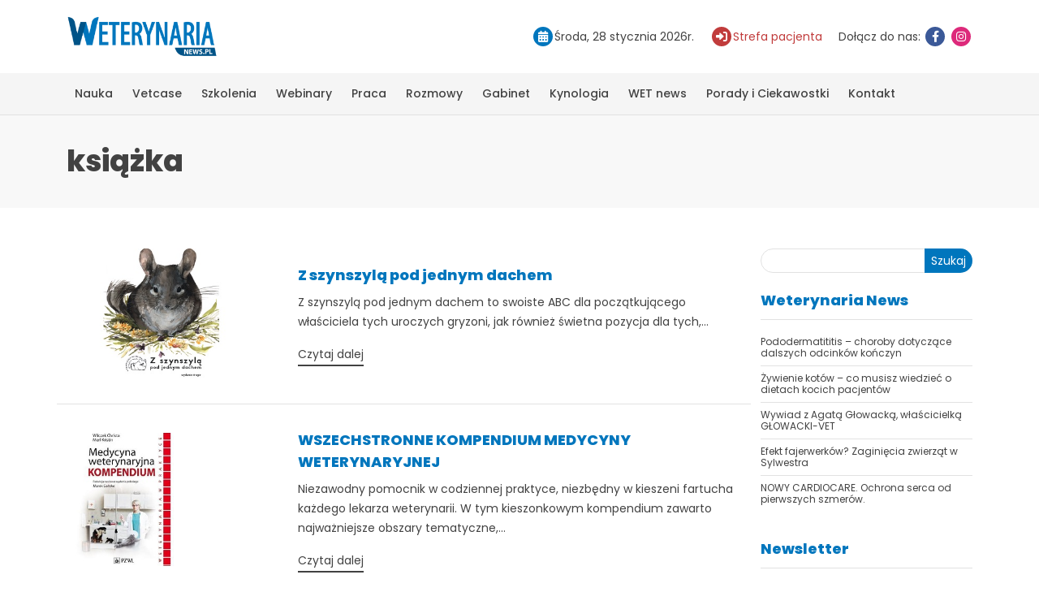

--- FILE ---
content_type: text/html; charset=UTF-8
request_url: https://weterynarianews.pl/tag/ksiazka/
body_size: 8673
content:
<!DOCTYPE html>
<html lang="pl-PL">

<head>
    <!--META-->
    <meta http-equiv="Content-Type" content="text/html; charset=utf-8" />
    <meta http-equiv="X-UA-Compatible" content="IE=edge">
    <meta charset="utf-8">
    <meta name="viewport" content="width=device-width, initial-scale=1, shrink-to-fit=no">
    <link rel="profile" href="http://gmpg.org/xfn/11">
    <meta name='robots' content='noindex, follow' />
	<style>img:is([sizes="auto" i], [sizes^="auto," i]) { contain-intrinsic-size: 3000px 1500px }</style>
	
	<!-- This site is optimized with the Yoast SEO plugin v25.1 - https://yoast.com/wordpress/plugins/seo/ -->
	<title>książka - Weterynaria NEWS</title>
	<meta property="og:locale" content="pl_PL" />
	<meta property="og:type" content="article" />
	<meta property="og:title" content="książka - Weterynaria NEWS" />
	<meta property="og:url" content="https://weterynarianews.pl/tag/ksiazka/" />
	<meta property="og:site_name" content="Weterynaria NEWS" />
	<meta property="og:image" content="https://weterynarianews.pl/wp-content/uploads/2023/03/weterynarianews.png" />
	<meta property="og:image:width" content="322" />
	<meta property="og:image:height" content="86" />
	<meta property="og:image:type" content="image/png" />
	<script type="application/ld+json" class="yoast-schema-graph">{"@context":"https://schema.org","@graph":[{"@type":"CollectionPage","@id":"https://weterynarianews.pl/tag/ksiazka/","url":"https://weterynarianews.pl/tag/ksiazka/","name":"książka - Weterynaria NEWS","isPartOf":{"@id":"https://weterynarianews.pl/#website"},"primaryImageOfPage":{"@id":"https://weterynarianews.pl/tag/ksiazka/#primaryimage"},"image":{"@id":"https://weterynarianews.pl/tag/ksiazka/#primaryimage"},"thumbnailUrl":"https://weterynarianews.pl/wp-content/uploads/2019/10/szynszyla.jpg","breadcrumb":{"@id":"https://weterynarianews.pl/tag/ksiazka/#breadcrumb"},"inLanguage":"pl-PL"},{"@type":"ImageObject","inLanguage":"pl-PL","@id":"https://weterynarianews.pl/tag/ksiazka/#primaryimage","url":"https://weterynarianews.pl/wp-content/uploads/2019/10/szynszyla.jpg","contentUrl":"https://weterynarianews.pl/wp-content/uploads/2019/10/szynszyla.jpg","width":406,"height":250},{"@type":"BreadcrumbList","@id":"https://weterynarianews.pl/tag/ksiazka/#breadcrumb","itemListElement":[{"@type":"ListItem","position":1,"name":"Strona główna","item":"https://weterynarianews.pl/"},{"@type":"ListItem","position":2,"name":"książka"}]},{"@type":"WebSite","@id":"https://weterynarianews.pl/#website","url":"https://weterynarianews.pl/","name":"Weterynaria NEWS","description":"Portal branżowy","publisher":{"@id":"https://weterynarianews.pl/#organization"},"potentialAction":[{"@type":"SearchAction","target":{"@type":"EntryPoint","urlTemplate":"https://weterynarianews.pl/?s={search_term_string}"},"query-input":{"@type":"PropertyValueSpecification","valueRequired":true,"valueName":"search_term_string"}}],"inLanguage":"pl-PL"},{"@type":"Organization","@id":"https://weterynarianews.pl/#organization","name":"Weterynaria News","alternateName":"Weterynaria News","url":"https://weterynarianews.pl/","logo":{"@type":"ImageObject","inLanguage":"pl-PL","@id":"https://weterynarianews.pl/#/schema/logo/image/","url":"https://weterynarianews.pl/wp-content/uploads/2023/03/weterynarianews.png","contentUrl":"https://weterynarianews.pl/wp-content/uploads/2023/03/weterynarianews.png","width":322,"height":86,"caption":"Weterynaria News"},"image":{"@id":"https://weterynarianews.pl/#/schema/logo/image/"},"sameAs":["https://www.facebook.com/weterynarianews/","https://www.instagram.com/weterynarianews/"]}]}</script>
	<!-- / Yoast SEO plugin. -->


<link rel="icon" href="https://weterynarianews.pl/wp-content/uploads/2023/03/favicon.png" sizes="32x32" />
<link rel="icon" href="https://weterynarianews.pl/wp-content/uploads/2023/03/favicon.png" sizes="192x192" />
<link rel="apple-touch-icon" href="https://weterynarianews.pl/wp-content/uploads/2023/03/favicon.png" />
<meta name="msapplication-TileImage" content="https://weterynarianews.pl/wp-content/uploads/2023/03/favicon.png" />
    <link href="https://weterynarianews.pl/wp-content/themes/weterynaria/stylesheets/style.css?ver=1.143" rel="stylesheet">
    	<!-- Google tag (gtag.js) -->
	<script async src="https://www.googletagmanager.com/gtag/js?id=UA-51164365-1"></script>
	<script>
	  window.dataLayer = window.dataLayer || [];
	  function gtag(){dataLayer.push(arguments);}
	  gtag('js', new Date());
	  gtag('config', 'UA-51164365-1');
	</script>
    <script>!function(f,b,e,v,n,t,s){if(f.fbq)return;n=f.fbq=function(){n.callMethod?n.callMethod.apply(n,arguments):n.queue.push(arguments)};if(!f._fbq)f._fbq=n;n.push=n;n.loaded=!0;n.version='2.0';n.queue=[];t=b.createElement(e);t.async=!0;t.src=v;s=b.getElementsByTagName(e)[0];s.parentNode.insertBefore(t,s)}(window, document,'script','https://connect.facebook.net/en_US/fbevents.js');fbq('init', '408798055034299');fbq('track', 'PageView');</script>
    </head>

<body class="archive tag tag-ksiazka tag-2087 wp-theme-weterynaria">
		<div class="professionalQuestion professionalQuestionWrapper professionalQuestionWrapper--hidden">
			<div class="professionalQuestion__modal">
				<img width="322" height="86" src="https://weterynarianews.pl/wp-content/uploads/2023/03/weterynarianews.png" class="logo" alt="" decoding="async" />				<p class="title">Czy jesteś profesjonalistą?</p>
				<p class="text-center">Niektóre treści i reklamy zawarte na tej stronie przeznaczone są wyłącznie dla profesjonalistów związanych z weterynarią</p>
				<p class="info">Przechodząc do witryny www.weterynarianews.pl zaznaczając – Tak, JESTEM PROFESJONALISTĄ oświadczam,że jestem świadoma/świadomy, iż niektóre z komunikatów reklamowych i treści na stronie przeznaczone są wyłącznie dla profesjonalistów, oraz jestem osobą posiadającą wykształcenie medyczne lub jestem przedsiębiorcą zainteresowanym ofertą w ramach prowadzonej działalności gospodarczej.</p>
				<p class="text-center mb-1"><button class="btn btn-default professionalQuestionConfirm">Tak, jestem profesionalistą</button></p>
				<p class="text-center"><span class="professionalQuestionDecline">Nie jestem profesionalistą</span></p>

			</div>
		</div>
    <header class="headerTop">
        <div class="container">
            <div class="row">
                <div class="logo col-12 col-md-auto">
                    <a href="https://weterynarianews.pl">
                        <img width="322" height="86" src="https://weterynarianews.pl/wp-content/uploads/2023/03/weterynarianews.png" class="logo" alt="" decoding="async" />                    </a>
                </div>
                <div class="col-12 col-md-auto">
                    <ul class="headerInfo">
                        <li>
                            <span class="iconHolder calendar"><i class="fa fa-calendar"></i></span><span>Środa, 28 stycznia 2026r.</span>

                        </li>
                        <li>
                            <a href="https://weterynarianews.pl/wizytowki_sp/" class="pacient"><span class="iconHolder"><i class="fa-solid fa-right-to-bracket"></i></span><span>Strefa pacjenta</span></a>
                        </li>
                        <li>
                            <span>Dołącz do nas:</span>
                            <a href="https://www.facebook.com/weterynarianews" target="_blank" title="Facebook"><span class="iconHolder facebook"><i class="fa fa-facebook"></i></span></a>
                            <a href="https://www.instagram.com/weterynarianews/" target="_blank" title="Instagram"><span class="iconHolder instagram"><i class="fa fa-instagram"></i></span></a>
                        </li>
                    </ul>
                </div>        <div class="arison-banner d-none" data-cat="billboard-header-top"></div>
                    </div>
        </div>
    </header>
    <button class="menuButton" title="Przycisk menu"><span class="icon-bar"></span><span class="icon-bar"></span><span class="icon-bar"></span></button>
    <nav class="navTop">
        <div class="container">
            <ul id="menu-menu-glowne" class="nav"><li id="menu-item-5" class="menu-item menu-item-type-taxonomy menu-item-object-category menu-item-has-children menu-item-5"><a href="https://weterynarianews.pl/kategoria/kategorie/nauka/">Nauka</a>
<ul class="sub-menu">
	<li id="menu-item-16871" class="menu-item menu-item-type-taxonomy menu-item-object-category menu-item-16871"><a href="https://weterynarianews.pl/kategoria/kategorie/nauka/anestezjologia/">Anestezjologia</a></li>
	<li id="menu-item-16846" class="menu-item menu-item-type-taxonomy menu-item-object-category menu-item-16846"><a href="https://weterynarianews.pl/kategoria/kategorie/nauka/behawioryzm/">Behawioryzm</a></li>
	<li id="menu-item-16788" class="menu-item menu-item-type-taxonomy menu-item-object-category menu-item-16788"><a href="https://weterynarianews.pl/kategoria/kategorie/nauka/chirurgia/">Chirurgia</a></li>
	<li id="menu-item-16789" class="menu-item menu-item-type-taxonomy menu-item-object-category menu-item-16789"><a href="https://weterynarianews.pl/kategoria/kategorie/nauka/dermatologia/">Dermatologia</a></li>
	<li id="menu-item-16792" class="menu-item menu-item-type-taxonomy menu-item-object-category menu-item-16792"><a href="https://weterynarianews.pl/kategoria/kategorie/nauka/duze-zwierzeta/">Duże zwierzęta</a></li>
	<li id="menu-item-16793" class="menu-item menu-item-type-taxonomy menu-item-object-category menu-item-16793"><a href="https://weterynarianews.pl/kategoria/kategorie/nauka/fizjoterapia/">Fizjoterapia</a></li>
	<li id="menu-item-16870" class="menu-item menu-item-type-taxonomy menu-item-object-category menu-item-16870"><a href="https://weterynarianews.pl/kategoria/kategorie/nauka/kardiologia/">Kardiologia</a></li>
	<li id="menu-item-16794" class="menu-item menu-item-type-taxonomy menu-item-object-category menu-item-16794"><a href="https://weterynarianews.pl/kategoria/kategorie/nauka/okulistyka/">Okulistyka</a></li>
	<li id="menu-item-16795" class="menu-item menu-item-type-taxonomy menu-item-object-category menu-item-16795"><a href="https://weterynarianews.pl/kategoria/kategorie/nauka/rozrod/">Rozród</a></li>
	<li id="menu-item-16796" class="menu-item menu-item-type-taxonomy menu-item-object-category menu-item-16796"><a href="https://weterynarianews.pl/kategoria/kategorie/nauka/stomatologia/">Stomatologia</a></li>
	<li id="menu-item-16797" class="menu-item menu-item-type-taxonomy menu-item-object-category menu-item-16797"><a href="https://weterynarianews.pl/kategoria/kategorie/nauka/zwierzeta-egzotyczne/">Zwierzęta egzotyczne</a></li>
	<li id="menu-item-16860" class="menu-item menu-item-type-taxonomy menu-item-object-category menu-item-16860"><a href="https://weterynarianews.pl/kategoria/kategorie/nauka/zywienie/">Żywienie</a></li>
	<li id="menu-item-16872" class="menu-item menu-item-type-taxonomy menu-item-object-category menu-item-16872"><a href="https://weterynarianews.pl/kategoria/kategorie/nauka/inne-nauka/">Inne</a></li>
</ul>
</li>
<li id="menu-item-13" class="menu-item menu-item-type-taxonomy menu-item-object-category menu-item-has-children menu-item-13"><a href="https://weterynarianews.pl/kategoria/kategorie/vetcase/">Vetcase</a>
<ul class="sub-menu">
	<li id="menu-item-16790" class="menu-item menu-item-type-taxonomy menu-item-object-category menu-item-16790"><a href="https://weterynarianews.pl/kategoria/kategorie/vetcase/diagnostyka-laboratoryjna/">Diagnostyka laboratoryjna</a></li>
	<li id="menu-item-16791" class="menu-item menu-item-type-taxonomy menu-item-object-category menu-item-16791"><a href="https://weterynarianews.pl/kategoria/kategorie/vetcase/diagnostyka-obrazowa/">Diagnostyka obrazowa</a></li>
</ul>
</li>
<li id="menu-item-20846" class="menu-item menu-item-type-post_type menu-item-object-page menu-item-has-children menu-item-20846"><a href="https://weterynarianews.pl/szkolenia/">Szkolenia</a>
<ul class="sub-menu">
	<li id="menu-item-16800" class="menu-item menu-item-type-taxonomy menu-item-object-category menu-item-16800"><a href="https://weterynarianews.pl/kategoria/kategorie/reportaz/relacje-z-konferencji-i-szkolen/">Relacje z konferencji i szkoleń</a></li>
</ul>
</li>
<li id="menu-item-22796" class="menu-item menu-item-type-post_type_archive menu-item-object-webinar menu-item-22796"><a href="https://weterynarianews.pl/webinar/">Webinary</a></li>
<li id="menu-item-16807" class="menu-item menu-item-type-taxonomy menu-item-object-category menu-item-16807"><a href="https://weterynarianews.pl/kategoria/ogloszenia-drobne/praca/">Praca</a></li>
<li id="menu-item-11116" class="menu-item menu-item-type-taxonomy menu-item-object-category menu-item-has-children menu-item-11116"><a href="https://weterynarianews.pl/kategoria/kategorie/rozmowy/">Rozmowy</a>
<ul class="sub-menu">
	<li id="menu-item-16809" class="menu-item menu-item-type-taxonomy menu-item-object-category menu-item-16809"><a href="https://weterynarianews.pl/kategoria/weterynaria-news/weterynarz-za-granica/">Weterynarz za granicą</a></li>
</ul>
</li>
<li id="menu-item-16862" class="menu-item menu-item-type-taxonomy menu-item-object-category menu-item-has-children menu-item-16862"><a href="https://weterynarianews.pl/kategoria/weterynaria-news/gabinet/">Gabinet</a>
<ul class="sub-menu">
	<li id="menu-item-16861" class="menu-item menu-item-type-taxonomy menu-item-object-category menu-item-16861"><a href="https://weterynarianews.pl/kategoria/kategorie/prawo/">Prawo</a></li>
</ul>
</li>
<li id="menu-item-14947" class="menu-item menu-item-type-taxonomy menu-item-object-category menu-item-14947"><a href="https://weterynarianews.pl/kategoria/kategorie/kynologia-kategorie/">Kynologia</a></li>
<li id="menu-item-60" class="menu-item menu-item-type-taxonomy menu-item-object-category menu-item-has-children menu-item-60"><a href="https://weterynarianews.pl/kategoria/weterynaria-news/">WET news</a>
<ul class="sub-menu">
	<li id="menu-item-16802" class="menu-item menu-item-type-taxonomy menu-item-object-category menu-item-16802"><a href="https://weterynarianews.pl/kategoria/weterynaria-news/informacje-dla-studentow/">Informacje dla studentów</a></li>
	<li id="menu-item-16803" class="menu-item menu-item-type-taxonomy menu-item-object-category menu-item-16803"><a href="https://weterynarianews.pl/kategoria/weterynaria-news/informacje-dla-technikow/">Informacje dla techników</a></li>
	<li id="menu-item-16804" class="menu-item menu-item-type-taxonomy menu-item-object-category menu-item-16804"><a href="https://weterynarianews.pl/kategoria/weterynaria-news/inspekcja-weterynaryjna/">Inspekcja weterynaryjna</a></li>
	<li id="menu-item-16805" class="menu-item menu-item-type-taxonomy menu-item-object-category menu-item-16805"><a href="https://weterynarianews.pl/kategoria/weterynaria-news/konkursy/">Konkursy</a></li>
	<li id="menu-item-16806" class="menu-item menu-item-type-taxonomy menu-item-object-category menu-item-16806"><a href="https://weterynarianews.pl/kategoria/weterynaria-news/ksiazki/">Książki</a></li>
	<li id="menu-item-16811" class="menu-item menu-item-type-taxonomy menu-item-object-category menu-item-16811"><a href="https://weterynarianews.pl/kategoria/weterynaria-news/przeglad-sprzetu-i-preparatow/">Przegląd sprzętu i preparatów</a></li>
	<li id="menu-item-16847" class="menu-item menu-item-type-taxonomy menu-item-object-category menu-item-16847"><a href="https://weterynarianews.pl/kategoria/wydarzenia/zapowiedzi/">Zapowiedzi</a></li>
</ul>
</li>
<li id="menu-item-18985" class="menu-item menu-item-type-taxonomy menu-item-object-category menu-item-has-children menu-item-18985"><a href="https://weterynarianews.pl/kategoria/porady-i-ciekawostki/">Porady i Ciekawostki</a>
<ul class="sub-menu">
	<li id="menu-item-19001" class="menu-item menu-item-type-taxonomy menu-item-object-category menu-item-19001"><a href="https://weterynarianews.pl/kategoria/porady-i-ciekawostki/psy/">Psy</a></li>
	<li id="menu-item-18999" class="menu-item menu-item-type-taxonomy menu-item-object-category menu-item-18999"><a href="https://weterynarianews.pl/kategoria/porady-i-ciekawostki/koty/">Koty</a></li>
	<li id="menu-item-19000" class="menu-item menu-item-type-taxonomy menu-item-object-category menu-item-19000"><a href="https://weterynarianews.pl/kategoria/porady-i-ciekawostki/kroliki/">Króliki</a></li>
	<li id="menu-item-19344" class="menu-item menu-item-type-taxonomy menu-item-object-category menu-item-19344"><a href="https://weterynarianews.pl/kategoria/porady-i-ciekawostki/chomiki/">Chomiki</a></li>
	<li id="menu-item-19346" class="menu-item menu-item-type-taxonomy menu-item-object-category menu-item-19346"><a href="https://weterynarianews.pl/kategoria/porady-i-ciekawostki/swinki-morskie/">Świnki morskie</a></li>
	<li id="menu-item-19345" class="menu-item menu-item-type-taxonomy menu-item-object-category menu-item-19345"><a href="https://weterynarianews.pl/kategoria/porady-i-ciekawostki/zaslyszane-w-sieci/">Zasłyszane w sieci</a></li>
</ul>
</li>
<li id="menu-item-74" class="menu-item menu-item-type-post_type menu-item-object-page menu-item-74"><a href="https://weterynarianews.pl/kontakt/">Kontakt</a></li>
</ul>        </div>
    </nav><div id="main">
    <div class="pageHeader">
        <div class="container">
            <h1>książka</h1>
                    </div>
    </div>
    <div class="container box">
        <div class="row">
            <div class="col-12 col-md-9">
                            <div class="newsItem row align-items-center">
                        <div class="col-12 col-md-4">
                            <a href="https://weterynarianews.pl/z-szynszyla-pod-jednym-dachem/" class="newsItem__thumbnail">
                                <span class="imageBox"><img width="406" height="250" src="https://weterynarianews.pl/wp-content/uploads/2019/10/szynszyla.jpg" class="" alt="" decoding="async" fetchpriority="high" srcset="https://weterynarianews.pl/wp-content/uploads/2019/10/szynszyla.jpg 406w, https://weterynarianews.pl/wp-content/uploads/2019/10/szynszyla-400x246.jpg 400w" sizes="(max-width: 406px) 100vw, 406px" /></span>
                            </a>
                        </div>
                        <div class="col-12 col-md-8">
                            <h3 class="newsItem__title"><a href="https://weterynarianews.pl/z-szynszyla-pod-jednym-dachem/">Z szynszylą pod jednym dachem</a></h3>
                            <p>Z szynszylą pod jednym dachem to swoiste ABC dla początkującego właściciela tych uroczych gryzoni, jak również świetna pozycja dla tych,...</p>
                            <a href="https://weterynarianews.pl/z-szynszyla-pod-jednym-dachem/" class="viewMore">Czytaj dalej</a>
                        </div>
                    </div>
                <div class="newsItem row align-items-center">
                        <div class="col-12 col-md-4">
                            <a href="https://weterynarianews.pl/wszechstronne-kompendium-medycyny-weterynaryjnej/" class="newsItem__thumbnail">
                                <span class="imageBox"><img width="411" height="258" src="https://weterynarianews.pl/wp-content/uploads/2018/03/kompendium.jpg" class="" alt="" decoding="async" srcset="https://weterynarianews.pl/wp-content/uploads/2018/03/kompendium.jpg 411w, https://weterynarianews.pl/wp-content/uploads/2018/03/kompendium-400x251.jpg 400w" sizes="(max-width: 411px) 100vw, 411px" /></span>
                            </a>
                        </div>
                        <div class="col-12 col-md-8">
                            <h3 class="newsItem__title"><a href="https://weterynarianews.pl/wszechstronne-kompendium-medycyny-weterynaryjnej/">WSZECHSTRONNE KOMPENDIUM MEDYCYNY WETERYNARYJNEJ</a></h3>
                            <p>Niezawodny pomocnik w codziennej praktyce, niezbędny w kieszeni fartucha każdego lekarza weterynarii. W tym kieszonkowym kompendium zawarto najważniejsze obszary tematyczne,...</p>
                            <a href="https://weterynarianews.pl/wszechstronne-kompendium-medycyny-weterynaryjnej/" class="viewMore">Czytaj dalej</a>
                        </div>
                    </div>
                                <div class="pagination">
                                    </div>
                            </div>
            <div class="col-12 col-md-3 sidebar"><div id="block-2" class="sidebar-widget widget_block"></div><div id="block-3" class="sidebar-widget widget_block widget_search"><form role="search" method="get" action="https://weterynarianews.pl/" class="wp-block-search__button-outside wp-block-search__text-button wp-block-search"    ><label class="wp-block-search__label" for="wp-block-search__input-1" >Szukaj</label><div class="wp-block-search__inside-wrapper "  style="width: 100%"><input class="wp-block-search__input" id="wp-block-search__input-1" placeholder="" value="" type="search" name="s" required /><button aria-label="Szukaj" class="wp-block-search__button wp-element-button" type="submit" >Szukaj</button></div></form></div><div id="block-4" class="sidebar-widget widget_block"></div><div id="block-5" class="sidebar-widget widget_block">
<h3 class="wp-block-heading">Weterynaria News</h3>
</div><div id="block-6" class="sidebar-widget widget_block widget_recent_entries"><ul class="wp-block-latest-posts__list wp-block-latest-posts"><li><a class="wp-block-latest-posts__post-title" href="https://weterynarianews.pl/pododermatititis-choroby-dotyczace-dalszych-odcinkow-konczyn/">Pododermatititis – choroby dotyczące dalszych odcinków kończyn</a></li>
<li><a class="wp-block-latest-posts__post-title" href="https://weterynarianews.pl/zywienie-kotow/">Żywienie kotów &#8211; co musisz wiedzieć o dietach kocich pacjentów</a></li>
<li><a class="wp-block-latest-posts__post-title" href="https://weterynarianews.pl/wywiad-z-agata-glowacka-wlascicielka-glowacki-vet/">Wywiad z Agatą Głowacką, właścicielką GŁOWACKI-VET</a></li>
<li><a class="wp-block-latest-posts__post-title" href="https://weterynarianews.pl/efekt-fajerwerkow-zaginiecia-zwierzat-w-sylwestra/">Efekt fajerwerków? Zaginięcia zwierząt w Sylwestra</a></li>
<li><a class="wp-block-latest-posts__post-title" href="https://weterynarianews.pl/nowy-cardiocare-ochrona-serca-od-pierwszych-szmerow/">NOWY CARDIOCARE. Ochrona serca od pierwszych szmerów.</a></li>
</ul></div><div id="block-9" class="sidebar-widget widget_block">        <div class="arison-banner d-none" data-cat="sidebar-middle-300x250"></div>
        </div><div id="block-8" class="sidebar-widget widget_block"><p><div class="newsletterWidget">
    <h3>Newsletter</h3>
    <div class="arison-field arison-field-email"><input class="modal-email" type="email" name="ne" placeholder="Adres E-Mail" required=""></div>
    <a href="#" class="newsletter-submit" data-toggle="modal" data-target="#modalSubscriptionForm">Zapisz się</a><br><br>
</div></p>
</div><div id="block-11" class="sidebar-widget widget_block">        <div class="arison-banner d-none" data-cat="sidebar2-300x250"></div>
        </div></div>
        </div>
    </div>
</div>
<div class="container logoSlider__wrapper">
    <h2>Nasi klienci</h2>
    <div class="logoSlider">
                    <a class="item" href="https://www.vet-agro.pl/">
                <img width="600" height="167" src="https://weterynarianews.pl/wp-content/uploads/2015/03/logo-vet-agro-600x167.jpg" class="logo" alt="" decoding="async" loading="lazy" srcset="https://weterynarianews.pl/wp-content/uploads/2015/03/logo-vet-agro-600x167.jpg 600w, https://weterynarianews.pl/wp-content/uploads/2015/03/logo-vet-agro-400x111.jpg 400w, https://weterynarianews.pl/wp-content/uploads/2015/03/logo-vet-agro.jpg 648w" sizes="auto, (max-width: 600px) 100vw, 600px" />            </a>
                    <a class="item" href="http://fizjoterapia-wet.pl/">
                <img width="409" height="239" src="https://weterynarianews.pl/wp-content/uploads/2019/01/eie.jpg" class="logo" alt="" decoding="async" loading="lazy" srcset="https://weterynarianews.pl/wp-content/uploads/2019/01/eie.jpg 409w, https://weterynarianews.pl/wp-content/uploads/2019/01/eie-400x234.jpg 400w" sizes="auto, (max-width: 409px) 100vw, 409px" />            </a>
                    <a class="item" href="https://www.zoetis.com">
                <img width="341" height="200" src="https://weterynarianews.pl/wp-content/uploads/2016/06/zoetis.jpg" class="logo" alt="" decoding="async" loading="lazy" />            </a>
                    <a class="item" href="https://vetexpert.pl/">
                <img width="283" height="200" src="https://weterynarianews.pl/wp-content/uploads/2016/06/vetexpert.jpg" class="logo" alt="" decoding="async" loading="lazy" />            </a>
                    <a class="item" href="https://www.boehringer-ingelheim.pl/">
                <img width="600" height="182" src="https://weterynarianews.pl/wp-content/uploads/2022/10/bi_logo_blue-600x182.png" class="logo" alt="" decoding="async" loading="lazy" srcset="https://weterynarianews.pl/wp-content/uploads/2022/10/bi_logo_blue-600x182.png 600w, https://weterynarianews.pl/wp-content/uploads/2022/10/bi_logo_blue-768x233.png 768w, https://weterynarianews.pl/wp-content/uploads/2022/10/bi_logo_blue-800x242.png 800w, https://weterynarianews.pl/wp-content/uploads/2022/10/bi_logo_blue-400x121.png 400w, https://weterynarianews.pl/wp-content/uploads/2022/10/bi_logo_blue.png 1195w" sizes="auto, (max-width: 600px) 100vw, 600px" />            </a>
                    <a class="item" href="https://www.orionvet.pl/">
                <img width="549" height="200" src="https://weterynarianews.pl/wp-content/uploads/2016/06/orion_pharma.jpg" class="logo" alt="" decoding="async" loading="lazy" srcset="https://weterynarianews.pl/wp-content/uploads/2016/06/orion_pharma.jpg 549w, https://weterynarianews.pl/wp-content/uploads/2016/06/orion_pharma-400x146.jpg 400w" sizes="auto, (max-width: 549px) 100vw, 549px" />            </a>
                    <a class="item" href="https://www.krkapolska.pl/pl/">
                <img width="600" height="180" src="https://weterynarianews.pl/wp-content/uploads/2016/06/krka_logo.svg-600x180.jpg" class="logo" alt="" decoding="async" loading="lazy" srcset="https://weterynarianews.pl/wp-content/uploads/2016/06/krka_logo.svg-600x180.jpg 600w, https://weterynarianews.pl/wp-content/uploads/2016/06/krka_logo.svg-400x120.jpg 400w, https://weterynarianews.pl/wp-content/uploads/2016/06/krka_logo.svg.jpg 667w" sizes="auto, (max-width: 600px) 100vw, 600px" />            </a>
                    <a class="item" href="https://weterynaria.bayer.com.pl/">
                <img width="592" height="200" src="https://weterynarianews.pl/wp-content/uploads/2016/06/bayer.jpg" class="logo" alt="" decoding="async" loading="lazy" srcset="https://weterynarianews.pl/wp-content/uploads/2016/06/bayer.jpg 592w, https://weterynarianews.pl/wp-content/uploads/2016/06/bayer-400x135.jpg 400w" sizes="auto, (max-width: 592px) 100vw, 592px" />            </a>
                    <a class="item" href="https://laserywweterynarii.pl/">
                <img width="564" height="193" src="https://weterynarianews.pl/wp-content/uploads/2014/06/logo_promora2.jpg" class="logo" alt="" decoding="async" loading="lazy" srcset="https://weterynarianews.pl/wp-content/uploads/2014/06/logo_promora2.jpg 564w, https://weterynarianews.pl/wp-content/uploads/2014/06/logo_promora2-400x137.jpg 400w" sizes="auto, (max-width: 564px) 100vw, 564px" />            </a>
                    <a class="item" href="https://www.laserforvets.co.uk/">
                <img width="142" height="170" src="https://weterynarianews.pl/wp-content/uploads/2014/06/rj_logo_02.jpg" class="logo" alt="" decoding="async" loading="lazy" />            </a>
                    <a class="item" href="https://www.metrum.com.pl/">
                <img width="600" height="113" src="https://weterynarianews.pl/wp-content/uploads/2014/07/metrum-cryoflex-600x113.jpg" class="logo" alt="" decoding="async" loading="lazy" srcset="https://weterynarianews.pl/wp-content/uploads/2014/07/metrum-cryoflex-600x113.jpg 600w, https://weterynarianews.pl/wp-content/uploads/2014/07/metrum-cryoflex-768x144.jpg 768w, https://weterynarianews.pl/wp-content/uploads/2014/07/metrum-cryoflex-400x75.jpg 400w, https://weterynarianews.pl/wp-content/uploads/2014/07/metrum-cryoflex.jpg 799w" sizes="auto, (max-width: 600px) 100vw, 600px" />            </a>
                    <a class="item" href="https://sonomed.com.pl">
                <img width="275" height="90" src="https://weterynarianews.pl/wp-content/uploads/2014/10/sonotm.jpg" class="logo" alt="" decoding="async" loading="lazy" />            </a>
                    <a class="item" href="https://www.medivetcon.pl">
                <img width="303" height="140" src="https://weterynarianews.pl/wp-content/uploads/2014/11/medivetcon.jpg" class="logo" alt="" decoding="async" loading="lazy" />            </a>
                    <a class="item" href="https://www.bozita.com">
                <img width="282" height="130" src="https://weterynarianews.pl/wp-content/uploads/2014/12/bozita.jpg" class="logo" alt="" decoding="async" loading="lazy" />            </a>
                    <a class="item" href="https://www.eqlab.pl/">
                <img width="141" height="200" src="https://weterynarianews.pl/wp-content/uploads/2014/12/eqlab_2.jpg" class="logo" alt="" decoding="async" loading="lazy" />            </a>
                    <a class="item" href="https://www.moderelectro.pl/">
                <img width="500" height="200" src="https://weterynarianews.pl/wp-content/uploads/2014/12/moder-electro.jpg" class="logo" alt="" decoding="async" loading="lazy" srcset="https://weterynarianews.pl/wp-content/uploads/2014/12/moder-electro.jpg 500w, https://weterynarianews.pl/wp-content/uploads/2014/12/moder-electro-400x160.jpg 400w" sizes="auto, (max-width: 500px) 100vw, 500px" />            </a>
                    <a class="item" href="https://perfectvet.pl">
                <img width="473" height="180" src="https://weterynarianews.pl/wp-content/uploads/2015/01/logo-nasi-klienci.jpg" class="logo" alt="" decoding="async" loading="lazy" srcset="https://weterynarianews.pl/wp-content/uploads/2015/01/logo-nasi-klienci.jpg 473w, https://weterynarianews.pl/wp-content/uploads/2015/01/logo-nasi-klienci-400x152.jpg 400w" sizes="auto, (max-width: 473px) 100vw, 473px" />            </a>
                    <a class="item" href="https://www.scanvet.pl/">
                <img width="379" height="180" src="https://weterynarianews.pl/wp-content/uploads/2015/03/logo-scanvet_male_kolor.jpg" class="logo" alt="" decoding="async" loading="lazy" />            </a>
                    <a class="item" href="https://www.vetoquinol.pl/pl.html?no_cache=1">
                <img width="456" height="180" src="https://weterynarianews.pl/wp-content/uploads/2015/03/logo-vql-a-sign-of-passion-20131.jpg" class="logo" alt="" decoding="async" loading="lazy" srcset="https://weterynarianews.pl/wp-content/uploads/2015/03/logo-vql-a-sign-of-passion-20131.jpg 456w, https://weterynarianews.pl/wp-content/uploads/2015/03/logo-vql-a-sign-of-passion-20131-400x158.jpg 400w" sizes="auto, (max-width: 456px) 100vw, 456px" />            </a>
                    <a class="item" href="https://www.vetexpert.pl/">
                <img width="229" height="100" src="https://weterynarianews.pl/wp-content/uploads/2015/04/vetekspert.jpg" class="logo" alt="" decoding="async" loading="lazy" />            </a>
                    <a class="item" href="https://www.horiba.com/pl/medical/">
                <img width="305" height="100" src="https://weterynarianews.pl/wp-content/uploads/2015/04/ax.jpg" class="logo" alt="" decoding="async" loading="lazy" />            </a>
                    <a class="item" href="https://www.royal-canin.pl/">
                <img width="594" height="180" src="https://weterynarianews.pl/wp-content/uploads/2015/04/royal-canin.jpg" class="logo" alt="" decoding="async" loading="lazy" srcset="https://weterynarianews.pl/wp-content/uploads/2015/04/royal-canin.jpg 594w, https://weterynarianews.pl/wp-content/uploads/2015/04/royal-canin-400x121.jpg 400w" sizes="auto, (max-width: 594px) 100vw, 594px" />            </a>
                    <a class="item" href="https://www.polrentgen.pl/">
                <img width="600" height="120" src="https://weterynarianews.pl/wp-content/uploads/2015/05/logo_polrentgen_10cm-600x120.jpg" class="logo" alt="" decoding="async" loading="lazy" srcset="https://weterynarianews.pl/wp-content/uploads/2015/05/logo_polrentgen_10cm-600x120.jpg 600w, https://weterynarianews.pl/wp-content/uploads/2015/05/logo_polrentgen_10cm-400x80.jpg 400w, https://weterynarianews.pl/wp-content/uploads/2015/05/logo_polrentgen_10cm.jpg 720w" sizes="auto, (max-width: 600px) 100vw, 600px" />            </a>
                    <a class="item" href="https://www.cormay.pl/">
                <img width="200" height="200" src="https://weterynarianews.pl/wp-content/uploads/2015/05/cormay.png" class="logo" alt="" decoding="async" loading="lazy" />            </a>
                    <a class="item" href="https://www.msd-animal-health.pl/">
                <img width="385" height="159" src="https://weterynarianews.pl/wp-content/uploads/2015/06/msd-ah-logoo.jpg" class="logo" alt="" decoding="async" loading="lazy" />            </a>
                    <a class="item" href="https://www.med4animals.com/">
                <img width="379" height="180" src="https://weterynarianews.pl/wp-content/uploads/2015/06/med4animalsorangealpha.jpg" class="logo" alt="" decoding="async" loading="lazy" />            </a>
                    <a class="item" href="https://www.vetdiagnoza.pl/">
                <img width="311" height="180" src="https://weterynarianews.pl/wp-content/uploads/2015/06/logo-1.jpg" class="logo" alt="" decoding="async" loading="lazy" />            </a>
                    <a class="item" href="https://www.mkj-vet.pl/">
                <img width="439" height="90" src="https://weterynarianews.pl/wp-content/uploads/2015/07/mkj-radiologia-logo.jpg" class="logo" alt="" decoding="async" loading="lazy" srcset="https://weterynarianews.pl/wp-content/uploads/2015/07/mkj-radiologia-logo.jpg 439w, https://weterynarianews.pl/wp-content/uploads/2015/07/mkj-radiologia-logo-400x82.jpg 400w" sizes="auto, (max-width: 439px) 100vw, 439px" />            </a>
                    <a class="item" href="https://www.mastervet.pl">
                <img width="324" height="90" src="https://weterynarianews.pl/wp-content/uploads/2016/02/master-vet-logo.jpg" class="logo" alt="" decoding="async" loading="lazy" />            </a>
                    <a class="item" href="http://www.vetbooks.pl/">
                <img width="208" height="150" src="https://weterynarianews.pl/wp-content/uploads/2014/04/logo_vet.jpg" class="logo" alt="" decoding="async" loading="lazy" />            </a>
                    <a class="item" href="http://www.vetstudycentre.com/">
                <img width="270" height="147" src="https://weterynarianews.pl/wp-content/uploads/2014/04/vetstudycentre.jpg" class="logo" alt="" decoding="async" loading="lazy" />            </a>
                    <a class="item" href="https://kikgel.com.pl/">
                <img width="346" height="150" src="https://weterynarianews.pl/wp-content/uploads/2014/04/logo-2.jpg" class="logo" alt="" decoding="async" loading="lazy" />            </a>
                    <a class="item" href="https://wet.astar.pl/">
                <img width="300" height="85" src="https://weterynarianews.pl/wp-content/uploads/2014/04/logo-astar.weterynaria.jpg" class="logo" alt="" decoding="async" loading="lazy" />            </a>
                    <a class="item" href="https://www.grandefinale.pl/">
                <img width="200" height="110" src="https://weterynarianews.pl/wp-content/uploads/2014/05/logo-black.jpg" class="logo" alt="" decoding="async" loading="lazy" />            </a>
                    <a class="item" href="https://www.draminski.pl/">
                <img width="600" height="146" src="https://weterynarianews.pl/wp-content/uploads/2014/05/black-600x146.jpg" class="logo" alt="" decoding="async" loading="lazy" srcset="https://weterynarianews.pl/wp-content/uploads/2014/05/black-600x146.jpg 600w, https://weterynarianews.pl/wp-content/uploads/2014/05/black-768x186.jpg 768w, https://weterynarianews.pl/wp-content/uploads/2014/05/black-800x194.jpg 800w, https://weterynarianews.pl/wp-content/uploads/2014/05/black-400x97.jpg 400w, https://weterynarianews.pl/wp-content/uploads/2014/05/black.jpg 1182w" sizes="auto, (max-width: 600px) 100vw, 600px" />            </a>
                    <a class="item" href="https://www.echoson.com.pl/">
                <img width="600" height="128" src="https://weterynarianews.pl/wp-content/uploads/2014/05/logo-echoson_ultrasonografy_od1993-600x128.jpg" class="logo" alt="" decoding="async" loading="lazy" srcset="https://weterynarianews.pl/wp-content/uploads/2014/05/logo-echoson_ultrasonografy_od1993-600x128.jpg 600w, https://weterynarianews.pl/wp-content/uploads/2014/05/logo-echoson_ultrasonografy_od1993-768x164.jpg 768w, https://weterynarianews.pl/wp-content/uploads/2014/05/logo-echoson_ultrasonografy_od1993-400x86.jpg 400w, https://weterynarianews.pl/wp-content/uploads/2014/05/logo-echoson_ultrasonografy_od1993.jpg 800w" sizes="auto, (max-width: 600px) 100vw, 600px" />            </a>
            </div>
</div>
<section class="footer">
    <div class="container">
                <div class="row justify-content-between">
            <div class="col-12 col-md-auto"><div class="menu-menu-w-stopce-container"><ul id="menu-menu-w-stopce" class="menu"><li id="menu-item-17640" class="menu-item menu-item-type-post_type menu-item-object-page menu-item-17640"><a href="https://weterynarianews.pl/kontakt/">Kontakt</a></li>
<li id="menu-item-18625" class="menu-item menu-item-type-post_type menu-item-object-page menu-item-privacy-policy menu-item-18625"><a rel="privacy-policy" href="https://weterynarianews.pl/polityka-prywatnosci/">Polityka Prywatności</a></li>
</ul></div></div>
            <div class="col-12 col-md-auto">
                <p class="copyright">Copyright <i class="fa fa-copyright" aria-hidden="true"></i> 2026 weterynarianews.pl</p>
            </div>
        </div>
    </div>
</section>
<script type="text/javascript">
var home_url = 'https://weterynarianews.pl/';
var ajax_url = 'https://weterynarianews.pl/wp-admin/admin-ajax.php';
</script>
<script src="https://weterynarianews.pl/wp-content/themes/weterynaria/js/jquery-3.6.1.min.js"></script>
<script src="https://weterynarianews.pl/wp-content/themes/weterynaria/js/scripts.min.js?ver=1.143"></script>
    <div class="modal fade" id="modalSubscriptionForm" tabindex="-1" role="dialog" aria-labelledby="myModalLabel" aria-hidden="true">
        <div class="modal-dialog" role="document">
            <div class="modal-content">
                <div class="loading hidden"><svg xmlns="http://www.w3.org/2000/svg" width="300px" height="300px" viewBox="0 0 24 24" fill="none">
            <path d="M20.0001 12C20.0001 13.3811 19.6425 14.7386 18.9623 15.9405C18.282 17.1424 17.3022 18.1477 16.1182 18.8587C14.9341 19.5696 13.5862 19.9619 12.2056 19.9974C10.825 20.0328 9.45873 19.7103 8.23975 19.0612" stroke-width="3.55556" stroke-linecap="round"></path>
        </svg></div>
                <div class="modal-header">
                    <button type="button" class="close" data-dismiss="modal" aria-label="Close">
                        <span aria-hidden="true">&times;</span>
                    </button>
                    <h2 class="newsletter-modal-title">Newsletter</h2>
                </div>
                <div class="modal-mainContent">
                    <div class="form">
                        <div class="arison-field arison-field-email"><input class="arison-email" placeholder="Adres E-Mail" type="email" name="email" required=""></div>
                        <div id="clause" class="newsletter-subscribe-popup__clause">
                            <div>Aby otrzymywać od nas newsletter – prosimy podaj swój adres e-mail. Podanie go jest dobrowolne, ale jeśli tego nie zrobisz, otrzymywanie newslettera nie będzie możliwe. Podany przez Ciebie adres e-mail może stanowić Twoje dane osobowe (np. jeżeli zawiera Twoje imię i nazwisko). W takim wypadku administratorem Twoich danych osobowych jest Arison Arkadiusz Pilarski (ul. Karliczka 39/6, 40-489); e-mail: redakcja@weterynarianews.pl Twoje dane osobowe przetwarzamy w celach marketingowych Arison Arkadiusz Pilarski i naszych potencjalnych partnerów – aby wysyłać do Ciebie mailem informacje o nowych produktach w branży, organizowanych szkoleniach itp. Warunki świadczenia usługi Newsletter, która dotyczy Arison Arkadiusz Pilarski oraz jej partnerów, znajdują się w <a href="https://weterynarianews.pl/polityka-prywatnosci/">Regulaminie Usługi Newsletter</a>.</div>
                        </div>
                        <p><strong>Kod autoryzacyjny:</strong></p>
                        <div class="captcha">
                            <script>var captchaUrl = "https://weterynarianews.pl/wp-content/plugins/arison-newsletter/captcha.php";</script>
                            <div class="captcha__image">
                                <span style="width: 130px; height: 50px; background-color: #f5f5f5; display: block;"></span>
                            </div>
                            <div class="arison-field arison-field-captcha">
                                <input class="arison-captcha" placeholder="Captcha" type="text" name="captcha" required="">
                            </div>
                        </div>
                        <div class="arison-field arison-field-button"><input class="arison-submit" type="submit" value="Zapisz się"></div>
                        <p class="newsletter-error d-none mb-0 mt-2"></p>
                    </div>
                    <div class="response d-none mb-3">
                        <div class="response--content mb-3"></div>
                        <button type="button" class="btn btn-default" data-dismiss="modal">Zamknij</button>
                    </div>
                </div>
            </div>
        </div>
    </div>
    <script type="speculationrules">
{"prefetch":[{"source":"document","where":{"and":[{"href_matches":"\/*"},{"not":{"href_matches":["\/wp-*.php","\/wp-admin\/*","\/wp-content\/uploads\/*","\/wp-content\/*","\/wp-content\/plugins\/*","\/wp-content\/themes\/weterynaria\/*","\/*\\?(.+)"]}},{"not":{"selector_matches":"a[rel~=\"nofollow\"]"}},{"not":{"selector_matches":".no-prefetch, .no-prefetch a"}}]},"eagerness":"conservative"}]}
</script>
</body>

</html>
<!--
Performance optimized by W3 Total Cache. Learn more: https://www.boldgrid.com/w3-total-cache/


Served from: weterynarianews.pl @ 2026-01-28 19:55:52 by W3 Total Cache
-->